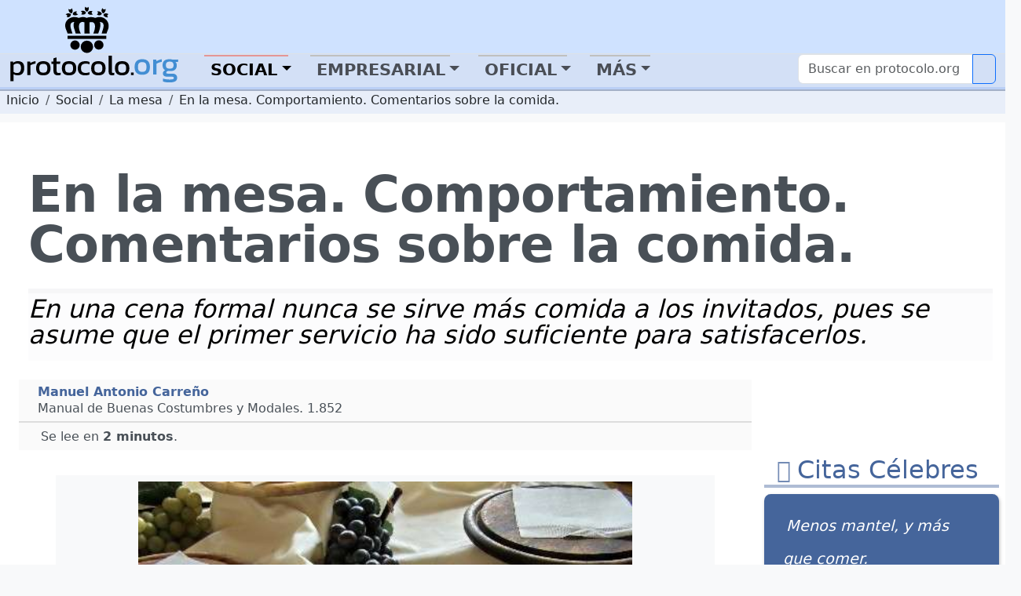

--- FILE ---
content_type: text/html; charset=utf-8
request_url: https://protocolo.org/social/la-mesa/en-la-mesa-comportamiento-comentarios-sobre-la-comida.html
body_size: 20319
content:
<!DOCTYPE html>
<html  lang="es">
	<head>
		
		<meta charset="utf-8">

		<link rel="dns-prefetch" href="https://pagead2.googlesyndication.com">
		<link rel="dns-prefetch" href="https://www.googletagmanager.com">
		<link rel="dns-prefetch" href="https://securepubads.g.doubleclick.net">
		<link rel="dns-prefetch" href="https://kit.fontawesome.com">

		
<!-- Google Tag Manager -->
<script>(function(w,d,s,l,i){w[l]=w[l]||[];w[l].push({'gtm.start':
new Date().getTime(),event:'gtm.js'});var f=d.getElementsByTagName(s)[0],
j=d.createElement(s),dl=l!='dataLayer'?'&l='+l:'';j.async=true;j.src=
'https://www.googletagmanager.com/gtm.js?id='+i+dl;f.parentNode.insertBefore(j,f);
})(window,document,'script','dataLayer','GTM-5FQKX8M');</script>
<!-- End Google Tag Manager -->


		<meta content="Protocolo Social En la mesa  En la mesa Comportamiento Comentarios sobre la comida" name="KeyWords" >
		<meta content="  El comportamiento en la mesa. Durante la cena, ningún invitado debe dirigirse solamente a una persona, sino que su conversación debe estar dirigida..." name="Description" >
		<meta name="viewport" content="width=device-width, initial-scale=1.0">
		<meta name="copyright" content="1995-2023 Cronis OnLine SL" >
		<meta name="author" content="protocolo.org Editorial" >
		
		<meta name="robots" content="index, follow, all" >
		<meta name="googlebot" content="index, follow, all" >
		<meta name="bingbot" content="index, follow, all" >
		
		<meta name="distribution" content="Global" >
		<meta name="language" content="spanish" >

		<title>En la mesa Comportamiento Comentarios sobre la comida</title>
		<link rel="canonical" href="https://www.protocolo.org/social/la-mesa/en-la-mesa-comportamiento-comentarios-sobre-la-comida.html" >
		<link rel="amphtml" href="https://amp.protocolo.org/social/la-mesa/en-la-mesa-comportamiento-comentarios-sobre-la-comida.html">

		<link rel="manifest" href="/extra/desimg/manifest.json">
		<meta name="msvalidate.01" content="26E55A52EEA1B143BE9A8A47C601AE13" >
		<meta name="generator" content="Cronis contentG v3" >
		<meta name="shareaholic:keywords" content="type:news.article" /><meta property="article:tag" content="article">

		
     <meta property="og:site_name" content="Protocolo y Etiqueta">
    <meta property="og:url" content="https://www.protocolo.org/social/la-mesa/en-la-mesa-comportamiento-comentarios-sobre-la-comida.html">
    <meta property="og:title" content="En la mesa Comportamiento Comentarios sobre la comida" >
    <meta property="og:locale" content="es_ES" >
    <meta property="og:description" content="  El comportamiento en la mesa. Durante la cena, ningún invitado debe dirigirse solamente a una persona, sino que su conversación debe estar dirigida..." >
    <meta property="og:type" content="article" >
    <meta property="og:image" content="https://dev.protocolo.org/extfiles/procimg/cp-i-2785-cG.9344.1.jpg" >
    <meta property="og:author" content="102227269814103" >
    <meta property="article:author" content="102227269814103" >
    <meta property="fb:app_id" content="1456690364624082" >




	<meta name="twitter:card" content="summary_large_image" >
	<meta name="twitter:site" content="@protocolo_org" >
	<meta name="twitter:creator" content="@protocolo_org" >
	<meta name="twitter:title" content="En la mesa Comportamiento Comentarios sobre la comida" >
	<meta name="twitter:description" content="  El comportamiento en la mesa. Durante la cena, ningún invitado debe dirigirse solamente a una persona, sino que su conversación debe estar dirigida..." >
	<meta name="twitter:image" content="https://dev.protocolo.org/extfiles/procimg/cp-i-2785-cG.9344.1.jpg" >





		<link rel="apple-touch-icon" sizes="180x180" href="/extra/favicons/apple-touch-icon.png">
		<link rel="icon" type="image/png" sizes="32x32" href="/extra/favicons/favicon-32x32.png">
		<link rel="icon" type="image/png" sizes="16x16" href="/extra/favicons/favicon-16x16.png">
		<link rel="manifest" href="/extra/favicons/site.webmanifest.json">
		<link rel="mask-icon" href="/extra/favicons/safari-pinned-tab.svg" color="#2b5797">
		<link rel="shortcut icon" href="/extra/favicons/favicon.ico">
		<meta name="msapplication-TileColor" content="#2b5797">
		<meta name="msapplication-config" content="/extra/favicons/browserconfig.xml">
		<meta name="theme-color" content="#ffffff">
		<link rel="alternate" type="application/rss+xml" title="Protocolo y Etiqueta Global" href="//feeds.feedburner.com/ProtocoloEtiqueta" >
		
		
		
		<!-- Bootstrap 5.3 Alpha -->
		<link nonce="" rel="stylesheet" href="/extra/estilo/bootstrap.min.css">
		
		<link rel="stylesheet" href="/extra/estilo/proto2023.css?BBSL">
		<!-- BEGIN SHAREAHOLIC CODE -->
		<link rel="preload" nonce="" href="https://cdn.shareaholic.net/assets/pub/shareaholic.js" as="script">
		<meta name="shareaholic:site_id" content="d15db6d883f1e31a95e25aea36f6f83b">	
		<!-- END SHAREAHOLIC CODE -->		
		
		<link nonce="" rel="stylesheet" href="/extra/estilo/swiper-bundle.min.css">
		
		

	


		
		


		<script async src="https://pagead2.googlesyndication.com/pagead/js/adsbygoogle.js?client=ca-pub-3922852115054734"
		crossorigin="anonymous"></script>


		<script async src="https://securepubads.g.doubleclick.net/tag/js/gpt.js"></script>
		<script>
		window.googletag = window.googletag || {cmd: []};

		</script>
		<script>
			googletag.cmd.push(function() {	
				
				googletag.defineSlot('/1048640/pe2023_sky_sup_horizontal/pe2023_sky_sec_social', [[970, 250], [336, 280], [728, 90], [970, 90], [468, 60]], 'div-gpt-ad-1683451530339-0').addService(googletag.pubads());
				googletag.defineSlot('/1048640/pe2023_ver_col_derecha/pe2023_lat_sec_social', [[160, 600], [300, 250], [234, 60], [200, 200], [120, 600], [240, 400], [250, 250], [300, 600]], 'div-gpt-ad-1683451773862-0').addService(googletag.pubads());
    			googletag.defineSlot('/1048640/pe2023_fin_articulo/pe2023_pie_sec_social', [[300, 250], [250, 250], [240, 400], [320, 50], [468, 60], [728, 90], [200, 200], [234, 60], [336, 280]], 'div-gpt-ad-1683452388353-0').addService(googletag.pubads());
				googletag.defineSlot('/1048640/pe2023_cab_art_contenido', [[120, 240], [160, 600], [240, 400], [320, 50], [120, 600], [200, 200], [250, 250], [300, 250], [234, 60], [336, 280]], 'div-gpt-ad-1743612636005-0').addService(googletag.pubads());
					
				googletag.pubads().enableSingleRequest();
				googletag.pubads().collapseEmptyDivs();
				googletag.enableServices();
			});
		</script>
	

		

		<script data-schema="Organization" type="application/ld+json">
		{
				"name":"Protocolo y Etiqueta",
				"url":"https://www.protocolo.org/",
				"logo":"https://www.protocolo.org/extra/desimg/combined_proto_logo_idx_462x60.png",
				"email":"consultas@protocolo.org",
				"telephone":"(34) 902 050 373",
				"address": {
					"@type":"PostalAddress",
					"PostOfficeBoxNumber":"1438",
					"PostalCode":"24080",
					"addressRegion":"León",
					"addressCountry":"Spain"

				},
				"description":"Protocolo y Etiqueta es un portal sobre las buenas maneras, el saber estar, el protocolo y ceremonial.",
				"sameAs":[
						"https://www.facebook.com/Protocoloorg-102227269814103/",
						"https://twitter.com/protocolo_org",
						"https://plus.google.com/+protocolo_org",
						"https://www.youtube.com/user/protocoloyetiqueta"],
				"@type":"Organization",
				"@context":"http://schema.org"
		}
		</script>
		<script data-schema="WebPage" type="application/ld+json">
		{
			"@id":"https://www.protocolo.org/social/la-mesa/en-la-mesa-comportamiento-comentarios-sobre-la-comida.html",
			"name":"En la mesa Comportamiento Comentarios sobre la comida",
			"@type":"WebPage",
			"@context":"http://schema.org",
			"inLanguage" : {
				"@type" : "Language",
				"name":"Spanish",
				"alternateName":"es"
			}

		}
		</script>
		<script type="application/ld+json">
		{
			"@context": "http://schema.org",
			"@type": "WebSite",
			"url": "https://www.protocolo.org/",
			"potentialAction": {
				"@type": "SearchAction",
				"target": "https://www.protocolo.org/busqueda/buscador.html?cx348029616302c44e6&q={search_term_string}",
				"query-input": "required name=search_term_string"
			}
		}
		</script>

	

		
<!-- InMobi Choice. Consent Manager Tag v3.0 (for TCF 2.2) -->
<script type="text/javascript" async=true>
(function() {
  var host = window.location.hostname;
  var element = document.createElement('script');
  var firstScript = document.getElementsByTagName('script')[0];
  var url = 'https://cmp.inmobi.com'
    .concat('/choice/', 'TL8pntGStKLyG', '/', host, '/choice.js?tag_version=V3');
  var uspTries = 0;
  var uspTriesLimit = 3;
  element.async = true;
  element.type = 'text/javascript';
  element.src = url;

  firstScript.parentNode.insertBefore(element, firstScript);

  function makeStub() {
    var TCF_LOCATOR_NAME = '__tcfapiLocator';
    var queue = [];
    var win = window;
    var cmpFrame;

    function addFrame() {
      var doc = win.document;
      var otherCMP = !!(win.frames[TCF_LOCATOR_NAME]);

      if (!otherCMP) {
        if (doc.body) {
          var iframe = doc.createElement('iframe');

          iframe.style.cssText = 'display:none';
          iframe.name = TCF_LOCATOR_NAME;
          doc.body.appendChild(iframe);
        } else {
          setTimeout(addFrame, 5);
        }
      }
      return !otherCMP;
    }

    function tcfAPIHandler() {
      var gdprApplies;
      var args = arguments;

      if (!args.length) {
        return queue;
      } else if (args[0] === 'setGdprApplies') {
        if (
          args.length > 3 &&
          args[2] === 2 &&
          typeof args[3] === 'boolean'
        ) {
          gdprApplies = args[3];
          if (typeof args[2] === 'function') {
            args[2]('set', true);
          }
        }
      } else if (args[0] === 'ping') {
        var retr = {
          gdprApplies: gdprApplies,
          cmpLoaded: false,
          cmpStatus: 'stub'
        };

        if (typeof args[2] === 'function') {
          args[2](retr);
        }
      } else {
        if(args[0] === 'init' && typeof args[3] === 'object') {
          args[3] = Object.assign(args[3], { tag_version: 'V3' });
        }
        queue.push(args);
      }
    }

    function postMessageEventHandler(event) {
      var msgIsString = typeof event.data === 'string';
      var json = {};

      try {
        if (msgIsString) {
          json = JSON.parse(event.data);
        } else {
          json = event.data;
        }
      } catch (ignore) {}

      var payload = json.__tcfapiCall;

      if (payload) {
        window.__tcfapi(
          payload.command,
          payload.version,
          function(retValue, success) {
            var returnMsg = {
              __tcfapiReturn: {
                returnValue: retValue,
                success: success,
                callId: payload.callId
              }
            };
            if (msgIsString) {
              returnMsg = JSON.stringify(returnMsg);
            }
            if (event && event.source && event.source.postMessage) {
              event.source.postMessage(returnMsg, '*');
            }
          },
          payload.parameter
        );
      }
    }

    while (win) {
      try {
        if (win.frames[TCF_LOCATOR_NAME]) {
          cmpFrame = win;
          break;
        }
      } catch (ignore) {}

      if (win === window.top) {
        break;
      }
      win = win.parent;
    }
    if (!cmpFrame) {
      addFrame();
      win.__tcfapi = tcfAPIHandler;
      win.addEventListener('message', postMessageEventHandler, false);
    }
  };

  makeStub();

  function makeGppStub() {
    const CMP_ID = 10;
    const SUPPORTED_APIS = [
      '2:tcfeuv2',
      '6:uspv1',
      '7:usnatv1',
      '8:usca',
      '9:usvav1',
      '10:uscov1',
      '11:usutv1',
      '12:usctv1'
    ];

    window.__gpp_addFrame = function (n) {
      if (!window.frames[n]) {
        if (document.body) {
          var i = document.createElement("iframe");
          i.style.cssText = "display:none";
          i.name = n;
          document.body.appendChild(i);
        } else {
          window.setTimeout(window.__gpp_addFrame, 10, n);
        }
      }
    };
    window.__gpp_stub = function () {
      var b = arguments;
      __gpp.queue = __gpp.queue || [];
      __gpp.events = __gpp.events || [];

      if (!b.length || (b.length == 1 && b[0] == "queue")) {
        return __gpp.queue;
      }

      if (b.length == 1 && b[0] == "events") {
        return __gpp.events;
      }

      var cmd = b[0];
      var clb = b.length > 1 ? b[1] : null;
      var par = b.length > 2 ? b[2] : null;
      if (cmd === "ping") {
        clb(
          {
            gppVersion: "1.1", // must be “Version.Subversion”, current: “1.1”
            cmpStatus: "stub", // possible values: stub, loading, loaded, error
            cmpDisplayStatus: "hidden", // possible values: hidden, visible, disabled
            signalStatus: "not ready", // possible values: not ready, ready
            supportedAPIs: SUPPORTED_APIS, // list of supported APIs
            cmpId: CMP_ID, // IAB assigned CMP ID, may be 0 during stub/loading
            sectionList: [],
            applicableSections: [-1],
            gppString: "",
            parsedSections: {},
          },
          true
        );
      } else if (cmd === "addEventListener") {
        if (!("lastId" in __gpp)) {
          __gpp.lastId = 0;
        }
        __gpp.lastId++;
        var lnr = __gpp.lastId;
        __gpp.events.push({
          id: lnr,
          callback: clb,
          parameter: par,
        });
        clb(
          {
            eventName: "listenerRegistered",
            listenerId: lnr, // Registered ID of the listener
            data: true, // positive signal
            pingData: {
              gppVersion: "1.1", // must be “Version.Subversion”, current: “1.1”
              cmpStatus: "stub", // possible values: stub, loading, loaded, error
              cmpDisplayStatus: "hidden", // possible values: hidden, visible, disabled
              signalStatus: "not ready", // possible values: not ready, ready
              supportedAPIs: SUPPORTED_APIS, // list of supported APIs
              cmpId: CMP_ID, // list of supported APIs
              sectionList: [],
              applicableSections: [-1],
              gppString: "",
              parsedSections: {},
            },
          },
          true
        );
      } else if (cmd === "removeEventListener") {
        var success = false;
        for (var i = 0; i < __gpp.events.length; i++) {
          if (__gpp.events[i].id == par) {
            __gpp.events.splice(i, 1);
            success = true;
            break;
          }
        }
        clb(
          {
            eventName: "listenerRemoved",
            listenerId: par, // Registered ID of the listener
            data: success, // status info
            pingData: {
              gppVersion: "1.1", // must be “Version.Subversion”, current: “1.1”
              cmpStatus: "stub", // possible values: stub, loading, loaded, error
              cmpDisplayStatus: "hidden", // possible values: hidden, visible, disabled
              signalStatus: "not ready", // possible values: not ready, ready
              supportedAPIs: SUPPORTED_APIS, // list of supported APIs
              cmpId: CMP_ID, // CMP ID
              sectionList: [],
              applicableSections: [-1],
              gppString: "",
              parsedSections: {},
            },
          },
          true
        );
      } else if (cmd === "hasSection") {
        clb(false, true);
      } else if (cmd === "getSection" || cmd === "getField") {
        clb(null, true);
      }
      //queue all other commands
      else {
        __gpp.queue.push([].slice.apply(b));
      }
    };
    window.__gpp_msghandler = function (event) {
      var msgIsString = typeof event.data === "string";
      try {
        var json = msgIsString ? JSON.parse(event.data) : event.data;
      } catch (e) {
        var json = null;
      }
      if (typeof json === "object" && json !== null && "__gppCall" in json) {
        var i = json.__gppCall;
        window.__gpp(
          i.command,
          function (retValue, success) {
            var returnMsg = {
              __gppReturn: {
                returnValue: retValue,
                success: success,
                callId: i.callId,
              },
            };
            event.source.postMessage(msgIsString ? JSON.stringify(returnMsg) : returnMsg, "*");
          },
          "parameter" in i ? i.parameter : null,
          "version" in i ? i.version : "1.1"
        );
      }
    };
    if (!("__gpp" in window) || typeof window.__gpp !== "function") {
      window.__gpp = window.__gpp_stub;
      window.addEventListener("message", window.__gpp_msghandler, false);
      window.__gpp_addFrame("__gppLocator");
    }
  };

  makeGppStub();

  var uspStubFunction = function() {
    var arg = arguments;
    if (typeof window.__uspapi !== uspStubFunction) {
      setTimeout(function() {
        if (typeof window.__uspapi !== 'undefined') {
          window.__uspapi.apply(window.__uspapi, arg);
        }
      }, 500);
    }
  };

  var checkIfUspIsReady = function() {
    uspTries++;
    if (window.__uspapi === uspStubFunction && uspTries < uspTriesLimit) {
      console.warn('USP is not accessible');
    } else {
      clearInterval(uspInterval);
    }
  };

  if (typeof window.__uspapi === 'undefined') {
    window.__uspapi = uspStubFunction;
    var uspInterval = setInterval(checkIfUspIsReady, 6000);
  }
})();
</script>
<!-- End InMobi Choice. Consent Manager Tag v3.0 (for TCF 2.2) -->


</head>

	<body>

		
		


		<!-- Google Tag Manager (noscript) -->
		<noscript><iframe src="https://www.googletagmanager.com/ns.html?id=GTM-5FQKX8M"
		height="0" width="0" style="display:none;visibility:hidden"></iframe></noscript>
		<!-- End Google Tag Manager (noscript) -->	
		
			<header class="cabecera sticky-top" id="cb">
			
			
	

				<div id="cBloqueCuerpo:cb:0" class="cabeceraPortal">
	
							
								
				
				<div id="cg-scriptportalMenuDropDown" class=" menuHorizontal" data-scriptenc="" data-scriptmodo="interno">
					
		<nav class="pt-2 bg-light border-bottom bg-primary-subtle navSuperTop navHide " data-main-section="social" data-requri="/social/la-mesa/en-la-mesa-comportamiento-comentarios-sobre-la-comida.html" data-params="">
			<div class="position-relative" style="min-height:50px;">
				<a class="navbar-brand navbar-brand-crown offcanvas-lg" href="/">
					<img  class="miniPcorona" src="/extra/desimg/_vectored.protocolo.crown.svg" alt="Corona Protocolo y Etiqueta" title="Portada" width="144" height="150">
				</a>
				<div class="position-absolute" style="bottom:0;right:0;z-index:2050;">
					<div class="shareaholic-canvas" data-app="follow_buttons" data-app-id="28678701"></div>
				</div>
			</div>
		</nav>
		<nav class="navbar navbar-expand-lg navbar-light bg-primary-subtle bd-navbar navbar-proto-top pb-1 ">
			<div class="container-fluid">
				<a class="navbar-brand" href="/">
					
					<img  class="miniPLogo" src="/extra/desimg/_vectored_rev.new.protocolo.org.title.svg" alt="Protocolo y Etiqueta" title="Portada" width="300" height="50">
				</a>
				<button title="Men&uacute;" class="navbar-toggler" type="button" data-bs-toggle="collapse" data-bs-target="#navbarSupportedContent" aria-controls="navbarSupportedContent" aria-expanded="false" aria-label="Toggle navigation">
					<span class="navbar-toggler-icon"></span>
				</button>				
				<div class="collapse navbar-collapse" id="navbarSupportedContent">

					<ul class="navbar-nav me-auto mb-2 mb-lg-0">
						<li class="nav-item ">
							<a class="nav-link active dropdown-toggle dd-menu dd-social" data-ddmenu="social" role="button"  data-bs-auto-close="outside"  data-bs-delay='{"show":100,"hide":250}' data-bs-toggle="dropdown" aria-current="true" href="#">Social</a>
							<div data-menu="social" class="dropdown-menu dropdown-social mt-0 pt-0 pb-2 animate slideIn">
								<div class="dropdown-menu-proto-top mx-auto mt-2">
									<div class="row  px-2 px-lg-0 dd-m-cont dd-m-cont-social d-none" data-menu="social"></div>
								</div>
							</div>
						</li>			
						<li class="nav-item ">
							<a class="nav-link  dropdown-toggle dd-menu dd-labor" data-ddmenu="labor" data-bs-auto-close="outside" role="button" data-bs-toggle="dropdown"  href="#">Empresarial</a>
							<div data-menu="labor" class="dropdown-menu dropdown-labor mt-0 pt-0 pb-2 animate slideIn">
								<div class="dropdown-menu-proto-top mx-auto mt-2">
									<div class="row  px-2 px-lg-0 dd-m-cont dd-m-cont-labor d-none" data-menu="labor"></div>
								</div>
							</div>
						</li>			
						<li class="nav-item">
							<a class="nav-link  dropdown-toggle dd-menu dd-oficial" role="button" data-ddmenu="oficial" data-bs-auto-close="outside" data-bs-toggle="dropdown"  href="#">Oficial</a>
							<div data-menu="oficial" class="dropdown-menu dropdown-oficial mt-0 pt-0 pb-2 animate slideIn">
								<div class="dropdown-menu-proto-top mx-auto mt-2">
									<div class="row  px-2 px-lg-0 dd-m-cont dd-m-cont-oficial d-none" data-menu="oficial"></div>
								</div>
							</div>
						</li>			
						<li class="nav-item">
								<a class="nav-link  dropdown-toggle dd-menu dd-mas" role="button" data-ddmenu="mas" data-bs-auto-close="outside" data-bs-toggle="dropdown"  href="#">Más</a>
							<div data-menu="oficial" class="dropdown-menu dropdown-oficial mt-0 pt-0 pb-2 animate slideIn">
								<div class="dropdown-menu-proto-top mx-auto mt-2">
									<div class="row  px-2 px-lg-0 dd-m-cont dd-m-cont-mas d-none" data-menu="oficial"></div>
								</div>
							</div>
						</li>	
					</ul>
					<form class="navbar-top-search proto-search" role="search" action="/busqueda/buscador.html">
					<div class="input-group">
						
                			<input name="q" id="q-header" aria-describedby="button-search-1" aria-label="Buscar" class="form-control" placeholder="Buscar en protocolo.org" type="text">
                      		<button title="Buscar en protocolo.org" class="btn btn-outline-primary btn-search" id="button-search-1" type="submit"><i class="fa-solid fa-search me-1"></i></button>
						
                    </div>					
					</form>
					<!--
						<input class="form-control me-2" type="search" placeholder="Buscar en protocolo.org" aria-label="Search" style="float:left;max-width:200px;">
						<button title="Buscar en protocolo.org" class="btn btn-outline-primary" type="submit"><i class="fa-solid fa-magnifying-glass me-1"></i>Buscar</button>
					-->
				</div>
			</div>
		</nav>
	
				</div>
			

	
							
								

				<div id="cabeceraNavegadorPortal" class=" navegadorPortal navHide d-inline-block breadcrumb text-nowrap w-100 overflow-hidden" >
					<!-- idC: XML::DOM::Element=ARRAY(0x55a0cad6c4c0) aTabla: CG_CONTENIDO aCampo: CT_TEXTO aID:2785 --><!-- debugNavigator refTabla:CG_SECCION refCampo:RF_ID refNombre:SC_NOMBRE_S -->
					<ol vocab="https://schema.org/" typeof="BreadcrumbList" class="breadcrumb text-nowrap">

							<li property="itemListElement" typeof="ListItem" class="breadcrumb-item">
								<a class="link-dark" href="/" title="protocolo.org" property="item" typeof="WebPage">
									<span property="name" class="navLink">Inicio</span>
								</a>
								<meta property="position" content="0">
							</li>							
						<!--else--> <!--nav-->
							
							<li property="itemListElement" typeof="ListItem" class="breadcrumb-item">
								<a class="link-dark" href="/social/" title="Social" property="item" typeof="WebPage">
									<span property="name" class="navLink">Social</span>
								</a>
								<meta property="position" content="1">
							</li>

							
							
							<li property="itemListElement" typeof="ListItem" class="breadcrumb-item">
								<a class="link-dark" href="/social/la-mesa/" title="La mesa" property="item" typeof="WebPage">
									<span property="name" class="navLink">La mesa</span>
								</a>
								<meta property="position" content="2">
							</li>

							

					<li property="itemListElement" typeof="ListItem" class="text-truncate breadcrumb-item active">
						<a class="link-dark" href="/social/la-mesa/en-la-mesa-comportamiento-comentarios-sobre-la-comida.html" title="En la mesa. Comportamiento. Comentarios sobre la comida." property="item" typeof="WebPage">
							
							<span property="name" class="navLink">En la mesa. Comportamiento. Comentarios sobre la comida.</span>
							
						</a>
						<meta property="position" content="3">
					</li>
			 
					 
					 <!--more-->
					</ol>
	
				</div>
				
	

	

				</div>
	

			
			</header>
	
			<main class="cuerpo row bg-white post-container" data-cg-tabla="CG_CONTENIDO" data-cg-campo="CT_TEXTO" data-cg-id="2785" id="cu">
				<article itemscope itemtype="https://schema.org/NewsArticle" class="col-12 row p-0 m-0 pe-1 article amp-article">
					<meta itemprop="url" content="https://www.protocolo.org/social/la-mesa/en-la-mesa-comportamiento-comentarios-sobre-la-comida.html">
					<meta itemprop="mainEntityOfPage" content="https://www.protocolo.org/social/la-mesa/en-la-mesa-comportamiento-comentarios-sobre-la-comida.html">
					<div itemprop="inLanguage" class="publisher" itemscope itemtype="https://schema.org/Language">
						<meta itemprop="name" content="Spanish">
						<meta itemprop="alternateName" content="es">
					</div>
					<div itemprop="publisher" itemscope itemtype="https://schema.org/Organization" class="publisher">
						<meta itemprop="url" content="https://www.protocolo.org">
						<div itemprop="logo" itemscope itemtype="https://schema.org/ImageObject">
							<img alt="Logo Protocolo y Etiqueta" src="https://www.protocolo.org/extra/desimg/combined_proto_logo_idx_462x60.png" width="403" height="60">
							<meta itemprop="url" content="https://www.protocolo.org/extra/desimg/combined_proto_logo_idx_462x60.png">
							<meta itemprop="width" content="403">
							<meta itemprop="height" content="60">
						</div>
						<meta itemprop="name" content="Protocolo y Etiqueta">
					</div>
			
			
			
	

				<div id="cBloqueCuerpo:cu:0" class="columnaBannerSkycrapper">
	
							
								
				
				<div id="cg-scriptPE2023_Sky" class=" PE2023_Sky" data-scriptenc="" data-scriptmodo="interno">
					
			<aside id="cgBAN_PE2023_Sky" class="gBan" data-cgid="2785" data-cgtb="CG_CONTENIDO" data-cgop="OPeixe">
				
				<!-- /1048640/pe2023_sky_sup_horizontal/pe2023_sky_... -->
				<div id='div-gpt-ad-1683451530339-0' data-pinventory="PE2023_Sky" style='min-width: 336px; min-height: 60px;'>
					<script>
						googletag.cmd.push(function() { googletag.display('div-gpt-ad-1683451530339-0'); });
					</script>
				</div>		
			
			</aside>

		
				</div>
			

	

				</div>
	

				<div id="cBloqueCuerpo:cu:1" class=" columnaTitular col-12">
	
							
								
				
				<div id="cg-scriptBannerEspeciales" class="" data-scriptenc="" data-scriptmodo="externo">
					
				</div>
			

	
							
									

			

				
				
					




				<header class="pe-4">
					<h1 itemprop="headline">
		
						En la mesa. Comportamiento. Comentarios sobre la comida.
						
					</h1>
				

		

	
							
									

			

				
				
					<p itemprop="description" id="contenidoSUBTITULO" class="  contenidoSubTitulo bg-light-subtle  pb-3 my-4 d-block pt-1" >
						
						
										<span class="contenidoTituloSubtitulo" id="contenidoSUBTITULO-colL0-DB:1" >En una cena formal nunca se sirve más comida a los invitados, pues se asume que el primer servicio ha sido suficiente para satisfacerlos.</span>
									
					</p></header>
				

		

	

				</div>
	

				<div id="cBloqueCuerpo:cu:2" class=" columnaPrincipal col-12 col-sm-12 col-md-12 col-lg-9 col-xxl-9 ps-4 pe-0">
	
				<div id="cSubBloqueCuerpo:cu:2:0" class="columnaIzq">
			
							
								
						
                      <div class="cg-clearfix">
                      
					

	
							
									

			

				
				
					<address id="contenidoAutoryFuente" class=" contenidoAutoryFuente" >
						
						
										
									
										<div class="autor" itemprop="author" itemscope itemtype="https://schema.org/Person" ><span class="contenidoAutoryFuenteValor" id="contenidoAutoryFuente-colL0-DB:2" itemprop="name">Manuel Antonio Carreño</span></div>
									
										
									
										<div class="fuente" itemprop="isBasedOn" itemscope itemtype="https://schema.org/CreativeWork" ><span class="contenidoAutoryFuenteValor" id="contenidoAutoryFuente-colL1-DB:2" itemprop="name">Manual de Buenas Costumbres y Modales. 1.852</span><!-- First Extract : Manual de Buenas Costumbres y Modales. 1.852 --><!-- Find URI in : Manual de Buenas Costumbres y Modales. 1.852 --></div>
									
					</address>
				

		

	
							
								
				
				<div id="cg-scriptSocial" class=" bloqueSocialShares" data-scriptenc="" data-scriptmodo="externo">
					
		<div class="shareaholic-canvas" data-app="share_buttons" data-app-id="33087348"></div>
	
				</div>
			

	
							
								
						
                      </div>
                      
					

	
							
								
							<div id="contenidoContenido" data-reading-time="2" data-word-count="397" class=" bContenidoContenido" >
							
								<meta itemprop="wordCount" content="397">
								<meta itemprop="alternativeHeadline" content="  El comportamiento en la mesa. Durante la cena, ningún invitado debe dirigirse solamente a una persona, sino que su conversación debe estar dirigida hacia todos. También es conveniente que se traten temas..." >
								
					<div class="readingTime" title="Tiempo de Lectura Estimado 2 minutos">
						<i class="fa-regular fa-clock me-1"></i> Se lee en <strong>2 minutos</strong>.
					</div>
				
								
				<!-- Ad Logic -->
				<!-- (8<=11) ((8 / 2) - 1) -->
				<!-- First 3 of 8 -->
				
				<!-- Second 0 of 8 -->
		<p> <strong></strong> </p>
<div class="imgWide"><!-- /home/web/london.protocolo.org/html/extfiles/procimg/cp-i-2785-cG.9344.1.jpg CT:image/jpeg; charset=binary --><figure data-id="fig-1" class="cg2ProcDivImg cg2ImgD "  itemprop="image" itemscope  itemtype="https://schema.org/ImageObject" ><img id="figLB1"  role="button" src="/extfiles/procimg/cp-i-2785-cG.9344.1.jpg" alt="Buenos modales y saber estar en una mesa" title="Comportarse bien en la mesa." width="475" height="356" ><figcaption class="cgFotoPie"><span class="cgFotoPieLabel" itemprop="caption">Comportarse bien en la mesa. Buenos modales y saber estar en una mesa<br ><strong itemprop="author" itemscope itemtype="https://schema.org/Organization"><em itemprop="name">protocolo.org</em></strong></span></figcaption><meta itemprop="url" content="https://www.protocolo.org/extfiles/procimg/cp-i-2785-cG.9344.1.jpg" ><meta itemprop="width" content="475" ><meta itemprop="height" content="356" ><meta itemprop="representativeOfPage" content="true" ></figure></div>
<h2>El comportamiento en la mesa.</h2>
<!-- /1048640/pe2023_cab_art_contenido -->
<div id='div-gpt-ad-1743612636005-0' style='min-width: 120px; min-height: 50px;float:left;margin-right:8px;'>
<script>
	googletag.cmd.push(function() { googletag.display('div-gpt-ad-1743612636005-0'); });
</script>
</div>
<p>Durante la cena, ning&uacute;n invitado debe dirigirse solamente a una persona, sino que su conversaci&oacute;n debe estar dirigida hacia todos. Tambi&eacute;n es conveniente que se traten temas que puedan resultar interesantes no s&oacute;lo a hombres, sino tambi&eacute;n a las mujeres presentes. De este modo, la cena y la conversaci&oacute;n resultar&aacute;n animadas y amenas.</p>
<p>En una cena formal nunca se sirve m&aacute;s comida a los invitados, pues se asume que el primer servicio ha sido suficiente para satisfacerlos. Lo &uacute;nico que es permisible repetir es el postre y los vinos o tragos que se ofrezcan durante o despu&eacute;s de la cena.</p>
<p>Tampoco es buena costumbre rechazar un plato. Si el invitado tiene una dieta estricta o no le agrada alguna comida, debe comer poco y actuar como que lo est&aacute; disfrutando para pasar inadvertido. Aunque no coma mucho, al menos participa en la cena y en la conversaci&oacute;n, y acompa&ntilde;a a los dem&aacute;s comensales. En Francia, y en casi todas partes de Europa, es correcto usar un pedacito de pan para empujar la comida, pero esto no es as&iacute; en Inglaterra. Nunca debe usarse el dedo para este prop&oacute;sito.</p>
<h3>Comentarios sobre la comida.</h3>
<p>El comentar sobre la comida es perfectamente apropiado y correcto, a&uacute;n cuando hace alg&uacute;n tiempo se consideraba de mal gusto. Ahora, es por el contrario. Ya sean los anfitriones los que han preparado la cena, o bien que &eacute;sta haya sido confeccionada por un cocinero, ser&aacute; muy bien recibido cualquier comentario halagador que se haga.</p>
<p>Tambi&eacute;n es perfectamente apropiado que los anfitriones presenten a sus invitados al cocinero para que ellos lo puedan felicitar personalmente, especialmente cuando le han demostrado sus invitados un inter&eacute;s notable en la comida.</p>
<p>Cuando un invitado se marcha, lo correcto es darle las gracias a los anfitriones no solo por la cena, sino por el entretenimiento, la grata conversaci&oacute;n y la agradable compa&ntilde;&iacute;a. Al d&iacute;a siguiente debe escribirse una carta o hacerse una llamada telef&oacute;nica, nuevamente recalcando nuestro agradecimiento y felicitando a los anfitriones por su buen gusto, no solo por la excelente comida y su selecci&oacute;n de invitados, sino tambi&eacute;n por lo bien que luc&iacute;a, por su peinado y su vestido, por lo linda que nos pareci&oacute; la decoraci&oacute;n en su hogar, etc.</p>
<p><a href="/mas/manual_carreno/"> <strong>Ver el manual completo de Antonio Carre&ntilde;o.</strong> </a></p>
							
							</div>
	

	
							
									

			

				
				
					<footer><p id="bFechayDataCont" class=" bContenidoFechayData" >
						
						
										<span class="" id="bFechayDataCont-colL0-DB:1" >Publicado </span>
									
										<time datetime="2007-08-07T22:00:00+02:00" class="bContenidoFechayDatahumanDate"><meta itemprop="datePublished" content="2007-08-07T22:00:00+02:00" /> 08/08/2007 00:00:00 CET</time>
									
										<span class="" id="bFechayDataCont-colL0-DB:4" > Modificado </span>
									
										<time datetime="2014-09-13T05:22:18+02:00" class="bContenidoFechayDatahumanDate"><meta itemprop="dateModified" content="2014-09-13T05:22:18+02:00" > 13/09/2014 07:22:18 CET</time>
									
										<code class="bContenidoFechayDataAID"><a href="/social/la-mesa/en-la-mesa-comportamiento-comentarios-sobre-la-comida.html" itemprop="identifier" class="link-danger" itemscope itemtype="http://schema.org/PropertyValue" title="En la mesa. Comportamiento. Comentarios sobre la comida." class=""><span itemprop="propertyID">ID Contenido </span><span itemprop="value">002785</span></a></code>
							
					</p></footer>
				

		

	
							
								
				
				<div id="cg-scriptPE2023_Pie_Sec" class="bCAdsenseFinArticulo" data-scriptenc="" data-scriptmodo="interno">
					
			<aside id="cgBAN_PE2023_Pie_Sec" class="gBan" data-cgid="2785" data-cgtb="CG_CONTENIDO" data-cgop="OPeixe">
				
				<!-- /1048640/pe2023_fin_articulo/pe2023_pie_sec_... -->
				<div id='div-gpt-ad-1683452388353-0' data-pinventory="PE2023_Pie_Sec" style='min-width: 200px; min-height: 50px;'>
				<script>
					googletag.cmd.push(function() { googletag.display('div-gpt-ad-1683452388353-0'); });
				</script>
				</div>
			
			</aside>

		
				</div>
			

	
							
									

			

				
				

			<div id="bContenidoEtiquetas" class="  contenidoBEtiquetas">
								<strong><span>Etiquetas</span></strong>
				
				<ul class="">
					 <li class="badge bg-dark contenidoTagEtiquetaContenido" itemprop="keywords"><a class="link-ligh fw-normal" href="/mas/consejos/" title="Consejos-Sugerencias
Consejos, sugerencias y recomendaciones relacionadas con el ámbito del protocolo, la etiqueta, la comunicación, las habilidades sociales, el saber estar y temáticas afines">Consejos-Sugerencias</a></li> <li class="badge bg-dark contenidoTagEtiquetaContenido" itemprop="keywords"><a class="link-ligh fw-normal" href="/mas/educacion-y-buenos-modales/" title="Educación y buenos modales
Educación y buenos modales suelen ir de la mano. El comportamiento correcto de las personas hace que la convivencia se más cordial, amable y agradable">Educación y buenos modales</a></li> <li class="badge bg-dark contenidoTagEtiquetaContenido" itemprop="keywords"><a class="link-ligh fw-normal" href="/mas/gastronomia/" title="Etiqueta gastronomía
Cómo tomar los alimentos que nos sirven. Todo lo referente al manejo de los alimentos en la mesa y más">Etiqueta gastronomía</a></li> <li class="badge bg-dark contenidoTagEtiquetaContenido" itemprop="keywords"><a class="link-ligh fw-normal" href="/mas/la-mesa/" title="Etiqueta mesa
La mesa es el centro de reunión de amigos, familiares, hombres de negocios, políticos... es, seguramente, un lugar donde se tratan todo tipo de temáticas, donde se habla de todo un poco">Etiqueta mesa</a></li> <li class="badge bg-dark contenidoTagEtiquetaContenido" itemprop="keywords"><a class="link-ligh fw-normal" href="/mas/manual-carreno/" title="Manual de Carreño
Manual completo de Buenas Costumbres y Modales de Manuel Antonio Carreño. Estructurado para facilitar su lectura y comprensión. Para niños y mayores, imprescindible en el conocimiento del saber estar y los buenos modales. A pesar del paso del tiempo">Manual de Carreño</a></li> <li class="badge bg-dark contenidoTagEtiquetaContenido" itemprop="keywords"><a class="link-ligh fw-normal" href="/mas/anfitriones/" title="Protocolo anfitriones
Los anfitriones, organizar, reciben y cuidan a sus invitados y visitantes. Tanto en el ámbito personal, como en el social, saber ser un buen anfitrión es muy importante...">Protocolo anfitriones</a></li> <li class="badge bg-dark contenidoTagEtiquetaContenido" itemprop="keywords"><a class="link-ligh fw-normal" href="/mas/invitado/" title="Protocolo invitados
Si los anfitriones son importantes en todo lo que tiene que ver con el protocolo y la etiqueta, los invitados no lo son menos. Su saber estar y su comportamiento son fundamentales para que todo fluya con naturalidad y cordialidad">Protocolo invitados</a></li> <li class="badge bg-dark contenidoTagEtiquetaContenido" itemprop="keywords"><a class="link-ligh fw-normal" href="/mas/relaciones-sociales/" title="Relaciones sociales
Las personas tienen relaciones o interactúan con otras personas en diversos entornos y ámbitos. En la calle, en su comunidad de vecinos, en cualquier sitio donde haya gente con la que tiene algún tipo de contacto">Relaciones sociales</a></li> <li class="badge bg-dark contenidoTagEtiquetaContenido" itemprop="keywords"><a class="link-ligh fw-normal" href="/mas/saber-estar/" title="Saber estar
Saber estar es comportarse de forma correcta y apropiada en cualquier lugar y situación. Ser capaz de adaptarse al entorno y los contextos">Saber estar</a></li> <li class="badge bg-dark contenidoTagInteresContenido" itemprop="keywords"><a class="link-ligh fw-normal" href="/interes/general/" title="General
Contenidos de inter&eacute;s general, tanto para el &aacute;mbito familiar, como el laboral, empresarial, educacional ... art&iacute;culos que son de inter&eacute;s com&uacute;n para los m&aacute;s diversos &aacute;mbitos y circunstancias.">General</a></li> <li class="badge bg-dark contenidoTagTipoContenido" itemprop="keywords"><a class="link-ligh fw-normal" href="/contenidos/articulo/contemporaneo/" title="Contemporaneo
Art&iacute;culos cuyo contenido tienen relaci&oacute;n con la &eacute;poca en la que se vive, la actual, o &eacute;pocas cercanas a la actual.">Contemporaneo</a></li> <li class="badge bg-dark contenidoTagTipoContenido" itemprop="keywords"><a class="link-ligh fw-normal" href="/contenidos/autor/protocoloorg/" title="protocolo.org
Archivo de todos los artículos publicados por la redacción de protocolo.org desde el inicio del portal allá por el siglo XX.
Aquí encontrará un listado extenso sin clasificación temática.">protocolo.org</a></li>

				</ul>
				
			</div>
			

		

	
							
								
							<div id="bSeparatorA"  class=" bloqueSeparator24pixel" >
							
								
								
								
								<p>&nbsp;</p>
							
							</div>
	

	
							
								
				
				<div id="cg-scriptcgGaleriaContenido" class=" bloqueGaleria px-0 px-lg-1" data-scriptenc="" data-scriptmodo="externo">
					
		<div id="bloqueDocs">
			
			
		</div>
	
				</div>
			

	
							
								
				
				<div id="cg-scriptPyE_PC_Contenido_FinPag_Related_Responsive" class=" helperBreakLine" data-scriptenc="" data-scriptmodo="interno">
					
			<aside id="cgBAN_PyE_PC_Contenido_FinPag_Related_Responsive" class="gBan" data-cgid="2785" data-cgtb="CG_CONTENIDO" data-cgop="OPeixe">
				
              <script async src="https://pagead2.googlesyndication.com/pagead/js/adsbygoogle.js?client=ca-pub-3922852115054734"
                   crossorigin="anonymous"></script>
              <ins class="adsbygoogle"
                   style="display:block"
                   data-ad-format="autorelaxed"
                   data-ad-client="ca-pub-3922852115054734"
                   data-ad-slot="9908302030"></ins>
              <script>
                   (adsbygoogle = window.adsbygoogle || []).push({});
              </script>            
            
			</aside>

		
				</div>
			

	
							
								
			
			<!-- skipped Nota  NO DATA --> <!-- bNotaArticuloHistorico -->
		

	
							
								
				
				<div id="cg-scriptcg_FaceBookComment" class=" cg_FB_Comment" data-scriptenc="" data-scriptmodo="externo">
					
		<div class="fbComments">
			<h2><span>Su opini&oacute;n es importante.</span></h2>
			<p class="commentAdvice">
				Participe y aporte su visi&oacute;n sobre este art&iacute;culo, o ayude a otros usuarios con su conocimiento.</p>

				<div class="fb-comments" 
					data-href="https://www.protocolo.org/social/la-mesa/en-la-mesa-comportamiento-comentarios-sobre-la-comida.html" 
					data-numposts="12" 
					data-width="100%" 
					data-colorscheme="light">
				</div>			
		</div>
	
				</div>
			

	
				</div>
			

				</div>
	

				<div id="cBloqueCuerpo:cu:3" class=" columnaDerecha col-12 col-sm-12 col-md-12 col-lg-3 col-xxl-3 ge-0 pe-0">
	
				<aside id="cSubBloqueCuerpo:cu:3:0" class="colDerecha sticky-top vstack gap-3">
			
							
								
				
				<div id="cg-scriptPE2023_Lat" class=" adsenseArtColDer" data-scriptenc="" data-scriptmodo="interno">
					
			<aside id="cgBAN_PE2023_Lat" class="gBan" data-cgid="2785" data-cgtb="CG_CONTENIDO" data-cgop="OPeixe">
				
				<!-- /1048640/pe2023_ver_col_derecha/pe2023_lat_... -->
				<div id='div-gpt-ad-1683451773862-0' data-pinventory="PE2023_Lat" style='min-width: 120px; min-height: 60px;'>
					<script>
						googletag.cmd.push(function() { googletag.display('div-gpt-ad-1683451773862-0'); });
					</script>
				</div>	
			
			</aside>

		
				</div>
			

	
							
									

			

				
				
					<div id="randomCitas" class=" bloqueRandomCitas px-1" >
						
						
							<h3>Citas Célebres</h3>
							<div itemscope itemtype="https://schema.org/Quotation">
								<blockquote class="speech-bubble">
									<p itemprop="text"><i class="fa-solid fa-quote-left fa-xs me-1 speech-bubble-ql"></i>Menos mantel, y más que comer.<i class="fa-solid fa-xs fa-quote-right ms-1 speech-bubble-qr"></i></p>
								</blockquote>
								<div class="citeDiv">
									<cite itemprop="creator" itemscope itemtype="https://schema.org/Person">
										<p itemprop="name"> Anónimo</p>
									</cite>
								
								</div>
							</div>
							<div class="quoteTools text-center border-bottom border-secondary mb-2 mx-1 mx-xxl-3 row p-0 pb-2">
								<div class="col-12 col-xl-6 mt-1 mt-xl-0 gx-0 gx-xl-1">
									<a role="button" href="javascript:void(0);" title="Nueva Cita" class="btn btn-light border-secondary btn-sm w-100 btn-new-quote">
										<i class="fa-solid fa-arrows-rotate me-1" ></i>Otra Cita
									</a>
								</div>
								<div class="col-12 col-xl-6 mt-1 mt-xl-0 gx-0 gx-xl-1">
									<a role="button" href="https://twitter.com/intent/tweet?text=Menos%20mantel,%20y%20más%20que%20comer..%20%20Anónimo.&via=protocolo_org&related=protocolo_org" target="_blank" title="&iexcl;Tuitea Esta Cita!" class="btn-t-quote btn btn-light border-secondary btn-sm w-100">
										<i class="fa-brands fa-twitter me-1" style="color:#00acee;"></i>&iexcl;Tuitea la Cita!
									</a>
								</div>
							</div>		
						
					</div>
				

		

	
							
								
        
        <div class="apoyaProyecto text-center my-3">
            <h5 class="fw-bold mb-3">Apoya nuestro proyecto</h5>
            <div class="d-flex flex-column gap-3">
<a href="ethereum:0xa2E990A5c2aCAfb8845bf859B40707Bd345D153F" target="_blank"><img src="https://www.protocolo.org/extra/desimg/donar/ethereum.png" class="img-fluid" alt="Dona Ethereum"></a>
            </div>
        </div>
        
    

	
							
								
				
				<div id="cg-scriptFACEBOOK_PAGE" class=" estiloBanners mx-2 text-center" data-scriptenc="" data-scriptmodo="interno">
					
			<aside id="cgBAN_FACEBOOK_PAGE" class="gBan" data-cgid="2785" data-cgtb="CG_CONTENIDO" data-cgop="OPeixe">
				<!-- removed FB -->
			</aside>

		
				</div>
			

	
							
								
							<div id="colDerMV"  class=" colDerMasVistos" >
							
								
								
								
								<p>&nbsp;</p>
							
							</div>
	

	
							
								
				
				<div id="cg-scriptrandomFAQ" class=" bRandomFAQ" data-scriptenc="" data-scriptmodo="interno">
					
		<div class="bRandomFAQ text-center">
			<div class="bRandomFAQLink">
				<a href="/preguntasconrespuesta/" role="button" class="btn btn-secondary mx-auto fs-6" title="Preguntas con Respuesta">
					<span class="fa-stack">
						<i class="fa-solid fa-message fa-stack-1x fs-5"></i>
						<i class="fa-solid fa-question fa-stack-1x text-secondary"></i>
					</span>					
					Preguntas con Respuesta
				</a>
			</div>
		</div>
	
				</div>
			

	
							
								
							<div id="blankSpaceCD"  class=" bSepPubli" >
							
								
								
								
								<p>&nbsp;</p>
							
							</div>
	

	
				</aside>
			

				</div>
	

				<div id="cBloqueCuerpo:cu:4" class=" col-12 bloqueCuerpoFinal">
	
							
									

			

				
				

			<div id="bContenidoRelacionado" class="   border-primary m-0 p-0">
								<strong><span>Contenido Relacionado</span></strong>
				
				<ul class="bListadoAUL row m-0 p-0">
					
				<li class="bListadoAULLI col-xl-3 col-lg-4 col-md-6 col-sm-12 m-0 p-2 px-3 card rounded-0 border-0 border-end my-1">
			<div id="bContenidoRelacionado-colL0-MM:0-0" class="bCR-Img overflow-hidden w-100"> <p><span><a href="/social/la-mesa/el-arte-de-servir-la-mesa-las-funciones-de-un-camarero.html" title=""><img loading="lazy" alt="Sirviendo un plato, profesional de sala" title="Icono profesional de sala" src="/extfiles/i-11813-cG.2717.1.jpg" class="" ></a></span></p></div>
									<div class="bCR-Titulo card-title" id="bContenidoRelacionado-colL0-DB:1"><p><span><a class="" href="/social/la-mesa/el-arte-de-servir-la-mesa-las-funciones-de-un-camarero.html" title="El arte de servir la mesa. Las funciones de un camarero (con vídeo)
Las nuevas formas de servir la mesa: los profesionales de sala Servir la mesa , hasta hace poco tiempo, era una tarea que requería una cierta soltura y un manejo adecuado de los cubiertos y de ciertas técnicas . Actualmente, el servicio de mesa se">El arte de servir la mesa. Las funciones de un camarero (con vídeo)</a></span></p></div>
								
									<div class="bCR-Desc" id="bContenidoRelacionado-colL0-DB:2" > Un profesional de sala puede hacer que los clientes sentados a la mesa disfruten más y mejor de su experiencia gastronómica </div>
								
									<div class="d-none" id="bContenidoRelacionado-colL0-DB:3"><p><span><a class="" href="/social/la-mesa/el-arte-de-servir-la-mesa-las-funciones-de-un-camarero.html" title="El arte de servir la mesa. Las funciones de un camarero (con vídeo)
Las nuevas formas de servir la mesa: los profesionales de sala Servir la mesa , hasta hace poco tiempo, era una tarea que requería una cierta soltura y un manejo adecuado de los cubiertos y de ciertas técnicas . Actualmente, el servicio de mesa se">11813</a></span></p></div>
								
									<div class="bCR-Mas badge bg-primary-subtle" id="bContenidoRelacionado-colL0-DB:4"><p><span><a class="link-dark text-uppercase text-decoration-none" href="/social/la-mesa/el-arte-de-servir-la-mesa-las-funciones-de-un-camarero.html" title="El arte de servir la mesa. Las funciones de un camarero (con vídeo)
Las nuevas formas de servir la mesa: los profesionales de sala Servir la mesa , hasta hace poco tiempo, era una tarea que requería una cierta soltura y un manejo adecuado de los cubiertos y de ciertas técnicas . Actualmente, el servicio de mesa se">Continuar leyendo</a></span></p></div>
								
				</li>
				
			
				<li class="bListadoAULLI col-xl-3 col-lg-4 col-md-6 col-sm-12 m-0 p-2 px-3 card rounded-0 border-0 border-end my-1">
			<div id="bContenidoRelacionado-colL1-MM:0-" class="bCR-Img overflow-hidden w-100"> <p><span><a href="/social/la-mesa/como-se-pone-la-mesa-el-arte-de-comer.html" title=""><img loading="lazy" alt="Imagen Protocolo" title="Imagen Protocolo" src="/extra/fallbackimg/proto-nofile-icon-47.png" ></a></span></p></div>
									<div class="bCR-Titulo card-title" id="bContenidoRelacionado-colL1-DB:1"><p><span><a class="" href="/social/la-mesa/como-se-pone-la-mesa-el-arte-de-comer.html" title="¿Cómo se pone la mesa? El arte de comer.">¿Cómo se pone la mesa? El arte de comer.</a></span></p></div>
								
									<div class="bCR-Desc" id="bContenidoRelacionado-colL1-DB:2" > Nada tan agradable como ser invitado o poder invitar a los amigos; pero es necesario que la buena educación nos acompañe en todo momento. </div>
								
									<div class="d-none" id="bContenidoRelacionado-colL1-DB:3"><p><span><a class="" href="/social/la-mesa/como-se-pone-la-mesa-el-arte-de-comer.html" title="¿Cómo se pone la mesa? El arte de comer.">2749</a></span></p></div>
								
									<div class="bCR-Mas badge bg-primary-subtle" id="bContenidoRelacionado-colL1-DB:4"><p><span><a class="link-dark text-uppercase text-decoration-none" href="/social/la-mesa/como-se-pone-la-mesa-el-arte-de-comer.html" title="¿Cómo se pone la mesa? El arte de comer.">Continuar leyendo</a></span></p></div>
								
				</li>
				
			
				<li class="bListadoAULLI col-xl-3 col-lg-4 col-md-6 col-sm-12 m-0 p-2 px-3 card rounded-0 border-0 border-end my-1">
			<div id="bContenidoRelacionado-colL2-MM:0-0" class="bCR-Img overflow-hidden w-100"> <p><span><a href="/social/la-mesa/comer-con-las-manos-a-mano-degustar-con-los-dedos.html" title=""><img loading="lazy" alt="Comer con las manos" title="Comer" src="/extfiles/i-1216-cG.22438.1_sm.jpg" class="" ></a></span></p></div>
									<div class="bCR-Titulo card-title" id="bContenidoRelacionado-colL2-DB:1"><p><span><a class="" href="/social/la-mesa/comer-con-las-manos-a-mano-degustar-con-los-dedos.html" title="Comer con las manos. A mano: degustar con los dedos">Comer con las manos. A mano: degustar con los dedos</a></span></p></div>
								
									<div class="bCR-Desc" id="bContenidoRelacionado-colL2-DB:2" > Comer con las manos es algo tan primitivo como placentero que socialmente se permite en determinada circunstancias y con determinados alimentos </div>
								
									<div class="d-none" id="bContenidoRelacionado-colL2-DB:3"><p><span><a class="" href="/social/la-mesa/comer-con-las-manos-a-mano-degustar-con-los-dedos.html" title="Comer con las manos. A mano: degustar con los dedos">1216</a></span></p></div>
								
									<div class="bCR-Mas badge bg-primary-subtle" id="bContenidoRelacionado-colL2-DB:4"><p><span><a class="link-dark text-uppercase text-decoration-none" href="/social/la-mesa/comer-con-las-manos-a-mano-degustar-con-los-dedos.html" title="Comer con las manos. A mano: degustar con los dedos">Continuar leyendo</a></span></p></div>
								
				</li>
				
			
				<li class="bListadoAULLI col-xl-3 col-lg-4 col-md-6 col-sm-12 m-0 p-2 px-3 card rounded-0 border-0 border-end my-1">
			<div id="bContenidoRelacionado-colL3-MM:0-0" class="bCR-Img overflow-hidden w-100"> <p><span><a href="/social/la-mesa/como-disfrutar-de-un-champan-o-un-cava-en-navidad.html" title=""><img loading="lazy" alt="Las bebidas espumosas como el champán o el cava se toman mucho en Navidad" title="Icono consejos para disfrutar una copa de champán o cava" src="/extfiles/249x154-i-11725-cG.27079.1.jpg" class="" ></a></span></p></div>
									<div class="bCR-Titulo card-title" id="bContenidoRelacionado-colL3-DB:1"><p><span><a class="" href="/social/la-mesa/como-disfrutar-de-un-champan-o-un-cava-en-navidad.html" title="Cómo disfrutar de un champán o un cava en  Navidad
Cómo tomar el champán-cava: abrir, servir y brindar Las bebidas espumosas, como el cava o el champán, son muy típicas en la época de Navidad . Son bebidas que se asocian con celebraciones y alegría. La mayoría de las personas solo las toma en las">Cómo disfrutar de un champán o un cava en  Navidad</a></span></p></div>
								
									<div class="bCR-Desc" id="bContenidoRelacionado-colL3-DB:2" > El champán o cava hay que abrirlo y servirlo con una determinada 'ceremonia' y en ciertas condiciones de temperatura para disfrutarlo </div>
								
									<div class="d-none" id="bContenidoRelacionado-colL3-DB:3"><p><span><a class="" href="/social/la-mesa/como-disfrutar-de-un-champan-o-un-cava-en-navidad.html" title="Cómo disfrutar de un champán o un cava en  Navidad
Cómo tomar el champán-cava: abrir, servir y brindar Las bebidas espumosas, como el cava o el champán, son muy típicas en la época de Navidad . Son bebidas que se asocian con celebraciones y alegría. La mayoría de las personas solo las toma en las">11725</a></span></p></div>
								
									<div class="bCR-Mas badge bg-primary-subtle" id="bContenidoRelacionado-colL3-DB:4"><p><span><a class="link-dark text-uppercase text-decoration-none" href="/social/la-mesa/como-disfrutar-de-un-champan-o-un-cava-en-navidad.html" title="Cómo disfrutar de un champán o un cava en  Navidad
Cómo tomar el champán-cava: abrir, servir y brindar Las bebidas espumosas, como el cava o el champán, son muy típicas en la época de Navidad . Son bebidas que se asocian con celebraciones y alegría. La mayoría de las personas solo las toma en las">Continuar leyendo</a></span></p></div>
								
				</li>
				
			
				<li class="bListadoAULLI col-xl-3 col-lg-4 col-md-6 col-sm-12 m-0 p-2 px-3 card rounded-0 border-0 border-end my-1">
			<div id="bContenidoRelacionado-colL4-MM:0-0" class="bCR-Img overflow-hidden w-100"> <p><span><a href="/social/la-mesa/tipos-de-cubierto-piezas-de-la-cuberteria-uso-de-los-cubiertos.html" title=""><img loading="lazy" alt="Cuchillo y tenedor de acero inoxidable." title="Cubiertos." src="/extfiles/i-1103-cG.14005.1.png_sm.jpg" class="" ></a></span></p></div>
									<div class="bCR-Titulo card-title" id="bContenidoRelacionado-colL4-DB:1"><p><span><a class="" href="/social/la-mesa/tipos-de-cubierto-piezas-de-la-cuberteria-uso-de-los-cubiertos.html" title="Tipos de cubierto. Piezas de la cubertería. Con fotos y descripciones de cada pieza
Cubiertos de mesa. Tipos de pieza y su uso 1. Cuchara sopera Cuchara de cavidad honda, de unos 22 cm de largo. Utilizada para sopas, purés, gazpachos y legumbres, principalmente. 2. Tenedor mesa Cubierto, del mismo tamaño que la cuchara, y dentado.">Tipos de cubierto. Piezas de la cubertería. Con fotos y descripciones de cada pieza</a></span></p></div>
								
									<div class="bCR-Desc" id="bContenidoRelacionado-colL4-DB:2" > Cada cubierto tiene una forma y tamaño determinado que condiciona el uso que el mismo tiene dentro de la mesa. Es importante conocer el cubierto correcto para cada plato. </div>
								
									<div class="d-none" id="bContenidoRelacionado-colL4-DB:3"><p><span><a class="" href="/social/la-mesa/tipos-de-cubierto-piezas-de-la-cuberteria-uso-de-los-cubiertos.html" title="Tipos de cubierto. Piezas de la cubertería. Con fotos y descripciones de cada pieza
Cubiertos de mesa. Tipos de pieza y su uso 1. Cuchara sopera Cuchara de cavidad honda, de unos 22 cm de largo. Utilizada para sopas, purés, gazpachos y legumbres, principalmente. 2. Tenedor mesa Cubierto, del mismo tamaño que la cuchara, y dentado.">1103</a></span></p></div>
								
									<div class="bCR-Mas badge bg-primary-subtle" id="bContenidoRelacionado-colL4-DB:4"><p><span><a class="link-dark text-uppercase text-decoration-none" href="/social/la-mesa/tipos-de-cubierto-piezas-de-la-cuberteria-uso-de-los-cubiertos.html" title="Tipos de cubierto. Piezas de la cubertería. Con fotos y descripciones de cada pieza
Cubiertos de mesa. Tipos de pieza y su uso 1. Cuchara sopera Cuchara de cavidad honda, de unos 22 cm de largo. Utilizada para sopas, purés, gazpachos y legumbres, principalmente. 2. Tenedor mesa Cubierto, del mismo tamaño que la cuchara, y dentado.">Continuar leyendo</a></span></p></div>
								
				</li>
				
			
				<li class="bListadoAULLI col-xl-3 col-lg-4 col-md-6 col-sm-12 m-0 p-2 px-3 card rounded-0 border-0 border-end my-1">
			<div id="bContenidoRelacionado-colL5-MM:0-" class="bCR-Img overflow-hidden w-100"> <p><span><a href="/social/la-mesa/deberes-de-la-buena-educacion-modo-de-hacer-los-honores-de-una-comida.html" title=""><img loading="lazy" alt="Imagen Protocolo" title="Imagen Protocolo" src="/extra/fallbackimg/proto-nofile-icon-50.png" ></a></span></p></div>
									<div class="bCR-Titulo card-title" id="bContenidoRelacionado-colL5-DB:1"><p><span><a class="" href="/social/la-mesa/deberes-de-la-buena-educacion-modo-de-hacer-los-honores-de-una-comida.html" title="Deberes de la buena educación. Modo de hacer los honores de una comida.">Deberes de la buena educación. Modo de hacer los honores de una comida.</a></span></p></div>
								
									<div class="bCR-Desc" id="bContenidoRelacionado-colL5-DB:2" > Llegados a la mesa cada convidado saluda respetuosamente a la señora que ha conducido y ésta por su parte debe contestar con la mayor atención. </div>
								
									<div class="d-none" id="bContenidoRelacionado-colL5-DB:3"><p><span><a class="" href="/social/la-mesa/deberes-de-la-buena-educacion-modo-de-hacer-los-honores-de-una-comida.html" title="Deberes de la buena educación. Modo de hacer los honores de una comida.">3872</a></span></p></div>
								
									<div class="bCR-Mas badge bg-primary-subtle" id="bContenidoRelacionado-colL5-DB:4"><p><span><a class="link-dark text-uppercase text-decoration-none" href="/social/la-mesa/deberes-de-la-buena-educacion-modo-de-hacer-los-honores-de-una-comida.html" title="Deberes de la buena educación. Modo de hacer los honores de una comida.">Continuar leyendo</a></span></p></div>
								
				</li>
				
			
				<li class="bListadoAULLI col-xl-3 col-lg-4 col-md-6 col-sm-12 m-0 p-2 px-3 card rounded-0 border-0 border-end my-1">
			<div id="bContenidoRelacionado-colL6-MM:0-0" class="bCR-Img overflow-hidden w-100"> <p><span><a href="/social/la-mesa/decorar-la-mesa-centros-de-mesa-adornos-decoracion-e-iluminacion.html" title=""><img loading="lazy" alt="Elegante mesa de comedor ya dispuesta." title="Mesa Dispuesta" src="/extfiles/procimg/cp-i-1291-cG.1612.1_sm.png" class="" ></a></span></p></div>
									<div class="bCR-Titulo card-title" id="bContenidoRelacionado-colL6-DB:1"><p><span><a class="" href="/social/la-mesa/decorar-la-mesa-centros-de-mesa-adornos-decoracion-e-iluminacion.html" title="Decorar la mesa. Centros de mesa. Adornos e iluminación
Cómo decorar de forma elegante una mesa Una buena mesa no solamente la componen el mantel , los cubiertos , la vajilla y la cristalería . También hay una serie de elementos que ayudan a darle un mayor realce y belleza. Al igual que una habitación">Decorar la mesa. Centros de mesa. Adornos e iluminación</a></span></p></div>
								
									<div class="bCR-Desc" id="bContenidoRelacionado-colL6-DB:2" > Una norma básica para adornar una mesa es que ningún elemento decorativo debe estorbar o aislar a los invitados </div>
								
									<div class="d-none" id="bContenidoRelacionado-colL6-DB:3"><p><span><a class="" href="/social/la-mesa/decorar-la-mesa-centros-de-mesa-adornos-decoracion-e-iluminacion.html" title="Decorar la mesa. Centros de mesa. Adornos e iluminación
Cómo decorar de forma elegante una mesa Una buena mesa no solamente la componen el mantel , los cubiertos , la vajilla y la cristalería . También hay una serie de elementos que ayudan a darle un mayor realce y belleza. Al igual que una habitación">2438</a></span></p></div>
								
									<div class="bCR-Mas badge bg-primary-subtle" id="bContenidoRelacionado-colL6-DB:4"><p><span><a class="link-dark text-uppercase text-decoration-none" href="/social/la-mesa/decorar-la-mesa-centros-de-mesa-adornos-decoracion-e-iluminacion.html" title="Decorar la mesa. Centros de mesa. Adornos e iluminación
Cómo decorar de forma elegante una mesa Una buena mesa no solamente la componen el mantel , los cubiertos , la vajilla y la cristalería . También hay una serie de elementos que ayudan a darle un mayor realce y belleza. Al igual que una habitación">Continuar leyendo</a></span></p></div>
								
				</li>
				
			
				<li class="bListadoAULLI col-xl-3 col-lg-4 col-md-6 col-sm-12 m-0 p-2 px-3 card rounded-0 border-0 border-end my-1">
			<div id="bContenidoRelacionado-colL7-MM:0-0" class="bCR-Img overflow-hidden w-100"> <p><span><a href="/social/la-mesa/comportamiento-en-la-mesa-detalles-cena-formal.html" title=""><img loading="lazy" alt="Mesa para comer" title="Icono cena formal" src="/extfiles/i-2789-cG.2879.1.jpg" class="" ></a></span></p></div>
									<div class="bCR-Titulo card-title" id="bContenidoRelacionado-colL7-DB:1"><p><span><a class="" href="/social/la-mesa/comportamiento-en-la-mesa-detalles-cena-formal.html" title="Comportamiento en la mesa. Detalles cena formal">Comportamiento en la mesa. Detalles cena formal</a></span></p></div>
								
									<div class="bCR-Desc" id="bContenidoRelacionado-colL7-DB:2" > Durante la cena, ningún invitado debe dirigirse solamente a una persona, sino que su conversación debe estar dirigida hacia todos </div>
								
									<div class="d-none" id="bContenidoRelacionado-colL7-DB:3"><p><span><a class="" href="/social/la-mesa/comportamiento-en-la-mesa-detalles-cena-formal.html" title="Comportamiento en la mesa. Detalles cena formal">2789</a></span></p></div>
								
									<div class="bCR-Mas badge bg-primary-subtle" id="bContenidoRelacionado-colL7-DB:4"><p><span><a class="link-dark text-uppercase text-decoration-none" href="/social/la-mesa/comportamiento-en-la-mesa-detalles-cena-formal.html" title="Comportamiento en la mesa. Detalles cena formal">Continuar leyendo</a></span></p></div>
								
				</li>
				
			
				<li class="bListadoAULLI col-xl-3 col-lg-4 col-md-6 col-sm-12 m-0 p-2 px-3 card rounded-0 border-0 border-end my-1">
			<div id="bContenidoRelacionado-colL8-MM:0-0" class="bCR-Img overflow-hidden w-100"> <p><span><a href="/social/la-mesa/6-temas-de-conversacion-a-evitar-en-la-mesa.html" title=""><img loading="lazy" alt="Comida in Corpus hall. Conversando en la mesa." title="Conversar en la mesa." src="/extfiles/i-10715-cG.28119.1.png_sm.jpg" class="" ></a></span></p></div>
									<div class="bCR-Titulo card-title" id="bContenidoRelacionado-colL8-DB:1"><p><span><a class="" href="/social/la-mesa/6-temas-de-conversacion-a-evitar-en-la-mesa.html" title="6 temas de conversación a evitar en la mesa
¿De qué hablamos en la mesa? Escucha nuestros podcast sobre este y muchos otros temas en: Youtube podcast   Spotify , Amazon Music o Apple podcast . Cuando un grupo de personas están reunidas en torno a una mesa, bien sea por motivos familiares o">6 temas de conversación a evitar en la mesa</a></span></p></div>
								
									<div class="bCR-Desc" id="bContenidoRelacionado-colL8-DB:2" > Hablar en la mesa es una forma de crear un ambiente relajado y distendido, a la vez que sirve para hacer más amena una comida -almuerzo, merienda, cena...- </div>
								
									<div class="d-none" id="bContenidoRelacionado-colL8-DB:3"><p><span><a class="" href="/social/la-mesa/6-temas-de-conversacion-a-evitar-en-la-mesa.html" title="6 temas de conversación a evitar en la mesa
¿De qué hablamos en la mesa? Escucha nuestros podcast sobre este y muchos otros temas en: Youtube podcast   Spotify , Amazon Music o Apple podcast . Cuando un grupo de personas están reunidas en torno a una mesa, bien sea por motivos familiares o">10715</a></span></p></div>
								
									<div class="bCR-Mas badge bg-primary-subtle" id="bContenidoRelacionado-colL8-DB:4"><p><span><a class="link-dark text-uppercase text-decoration-none" href="/social/la-mesa/6-temas-de-conversacion-a-evitar-en-la-mesa.html" title="6 temas de conversación a evitar en la mesa
¿De qué hablamos en la mesa? Escucha nuestros podcast sobre este y muchos otros temas en: Youtube podcast   Spotify , Amazon Music o Apple podcast . Cuando un grupo de personas están reunidas en torno a una mesa, bien sea por motivos familiares o">Continuar leyendo</a></span></p></div>
								
				</li>
				
			
				<li class="bListadoAULLI col-xl-3 col-lg-4 col-md-6 col-sm-12 m-0 p-2 px-3 card rounded-0 border-0 border-end my-1">
			<div id="bContenidoRelacionado-colL9-MM:0-" class="bCR-Img overflow-hidden w-100"> <p><span><a href="/social/la-mesa/deberes-de-la-buena-educacion-honores-de-los-postres.html" title=""><img loading="lazy" alt="Imagen Protocolo" title="Imagen Protocolo" src="/extra/fallbackimg/proto-nofile-icon-48.png" ></a></span></p></div>
									<div class="bCR-Titulo card-title" id="bContenidoRelacionado-colL9-DB:1"><p><span><a class="" href="/social/la-mesa/deberes-de-la-buena-educacion-honores-de-los-postres.html" title="Deberes de la buena educación. Honores de los postres.">Deberes de la buena educación. Honores de los postres.</a></span></p></div>
								
									<div class="bCR-Desc" id="bContenidoRelacionado-colL9-DB:2" > Los honores de los postres no difieren de los del resto de la comida, y únicamente en los convites de confianza suele levantarse el mantel. </div>
								
									<div class="d-none" id="bContenidoRelacionado-colL9-DB:3"><p><span><a class="" href="/social/la-mesa/deberes-de-la-buena-educacion-honores-de-los-postres.html" title="Deberes de la buena educación. Honores de los postres.">3882</a></span></p></div>
								
									<div class="bCR-Mas badge bg-primary-subtle" id="bContenidoRelacionado-colL9-DB:4"><p><span><a class="link-dark text-uppercase text-decoration-none" href="/social/la-mesa/deberes-de-la-buena-educacion-honores-de-los-postres.html" title="Deberes de la buena educación. Honores de los postres.">Continuar leyendo</a></span></p></div>
								
				</li>
				
			
				<li class="bListadoAULLI col-xl-3 col-lg-4 col-md-6 col-sm-12 m-0 p-2 px-3 card rounded-0 border-0 border-end my-1">
			<div id="bContenidoRelacionado-colL10-MM:0-0" class="bCR-Img overflow-hidden w-100"> <p><span><a href="/social/la-mesa/modo-de-comportarse-respecto-de-los-huesos-la-salsa-y-la-fruta.html" title=""><img loading="lazy" alt="Modo de comportarse respecto de los huesos, la salsa y la fruta" title="Icono modo de servir la mesa" src="/extfiles/i-1044-cG.21727.1.jpg" class="" ></a></span></p></div>
									<div class="bCR-Titulo card-title" id="bContenidoRelacionado-colL10-DB:1"><p><span><a class="" href="/social/la-mesa/modo-de-comportarse-respecto-de-los-huesos-la-salsa-y-la-fruta.html" title="Modo de comportarse respecto de los huesos, la salsa y la fruta
El modo de servir la mesa: los huesos, la salsa y la fruta Aquella urbanidad Es muy descortés servir los huesos con la mano , tomándolos como se toma un bastón; es bueno tocarlos lo menos posible; y si es necesario, hay que hacerlo con sólo dos dedos,..">Modo de comportarse respecto de los huesos, la salsa y la fruta</a></span></p></div>
								
									<div class="bCR-Desc" id="bContenidoRelacionado-colL10-DB:2" > Es muy descortés servir los huesos con la mano, tomándolos como se toma un bastón; es bueno tocarlos lo menos posible </div>
								
									<div class="d-none" id="bContenidoRelacionado-colL10-DB:3"><p><span><a class="" href="/social/la-mesa/modo-de-comportarse-respecto-de-los-huesos-la-salsa-y-la-fruta.html" title="Modo de comportarse respecto de los huesos, la salsa y la fruta
El modo de servir la mesa: los huesos, la salsa y la fruta Aquella urbanidad Es muy descortés servir los huesos con la mano , tomándolos como se toma un bastón; es bueno tocarlos lo menos posible; y si es necesario, hay que hacerlo con sólo dos dedos,..">1044</a></span></p></div>
								
									<div class="bCR-Mas badge bg-primary-subtle" id="bContenidoRelacionado-colL10-DB:4"><p><span><a class="link-dark text-uppercase text-decoration-none" href="/social/la-mesa/modo-de-comportarse-respecto-de-los-huesos-la-salsa-y-la-fruta.html" title="Modo de comportarse respecto de los huesos, la salsa y la fruta
El modo de servir la mesa: los huesos, la salsa y la fruta Aquella urbanidad Es muy descortés servir los huesos con la mano , tomándolos como se toma un bastón; es bueno tocarlos lo menos posible; y si es necesario, hay que hacerlo con sólo dos dedos,..">Continuar leyendo</a></span></p></div>
								
				</li>
				
			
				<li class="bListadoAULLI col-xl-3 col-lg-4 col-md-6 col-sm-12 m-0 p-2 px-3 card rounded-0 border-0 border-end my-1">
			<div id="bContenidoRelacionado-colL11-MM:0-0" class="bCR-Img overflow-hidden w-100"> <p><span><a href="/social/la-mesa/manera-sobre-como-se-debe-invitar-pedir-dar-recibir-o-tomar-estando-en-la-mesa.html" title=""><img loading="lazy" alt="Manera sobre cómo se debe invitar, pedir, dar, recibir o tomar estando en la mesa" title="Icono invitaciones a comer" src="/extfiles/i-1039-cG.28719.1.jpg" class="" ></a></span></p></div>
									<div class="bCR-Titulo card-title" id="bContenidoRelacionado-colL11-DB:1"><p><span><a class="" href="/social/la-mesa/manera-sobre-como-se-debe-invitar-pedir-dar-recibir-o-tomar-estando-en-la-mesa.html" title="Manera sobre cómo se debe invitar, pedir, dar, recibir o tomar estando en la mesa
Las invitaciones a comer y las reglas de urbanidad Aquella urbanidad No es conveniente que cada uno se meta a instar a los demás a comer, estando en la mesa; le toca al dueño o a la señora de la casa hacerlo, los otros no deben tomarse esta libertad.">Manera sobre cómo se debe invitar, pedir, dar, recibir o tomar estando en la mesa</a></span></p></div>
								
									<div class="bCR-Desc" id="bContenidoRelacionado-colL11-DB:2" > Cuando se sirve de comer a ciertas personas, hay que cuidase de invitarlas y animarlas de cuando en cuando a comer, y hacerlo con rostro y aire alegres </div>
								
									<div class="d-none" id="bContenidoRelacionado-colL11-DB:3"><p><span><a class="" href="/social/la-mesa/manera-sobre-como-se-debe-invitar-pedir-dar-recibir-o-tomar-estando-en-la-mesa.html" title="Manera sobre cómo se debe invitar, pedir, dar, recibir o tomar estando en la mesa
Las invitaciones a comer y las reglas de urbanidad Aquella urbanidad No es conveniente que cada uno se meta a instar a los demás a comer, estando en la mesa; le toca al dueño o a la señora de la casa hacerlo, los otros no deben tomarse esta libertad.">1039</a></span></p></div>
								
									<div class="bCR-Mas badge bg-primary-subtle" id="bContenidoRelacionado-colL11-DB:4"><p><span><a class="link-dark text-uppercase text-decoration-none" href="/social/la-mesa/manera-sobre-como-se-debe-invitar-pedir-dar-recibir-o-tomar-estando-en-la-mesa.html" title="Manera sobre cómo se debe invitar, pedir, dar, recibir o tomar estando en la mesa
Las invitaciones a comer y las reglas de urbanidad Aquella urbanidad No es conveniente que cada uno se meta a instar a los demás a comer, estando en la mesa; le toca al dueño o a la señora de la casa hacerlo, los otros no deben tomarse esta libertad.">Continuar leyendo</a></span></p></div>
								
				</li>
				
			

				</ul>
				
			</div>
			

		

	
							
								
				
				<div id="cg-scriptPyE_PC_Seccion_Enlaces1_Responsive" class=" bloqueContenidoADSSENDART" data-scriptenc="" data-scriptmodo="interno">
					
			<aside id="cgBAN_PyE_PC_Seccion_Enlaces1_Responsive" class="gBan" data-cgid="2785" data-cgtb="CG_CONTENIDO" data-cgop="OPeixe">
				
			</aside>

		
				</div>
			

	

				</div>
	

			
			</article></main>
	
			<footer class="pie" id="pi"> 
			
			
	

				<div id="cBloqueCuerpo:pi:0" class="  bloqueBandaPie">
	
							
								
							<div id="piePortales"  class=" bandaPie" >
							
								
								
								
								<div class="dk-footer" id="dk-footer">
  <div class="container">
    <div class="row">
      <div class="col-md-12 col-lg-4 ps-lg-0">
        <div class="dk-footer-box-info">
          <h3>protocolo.org
          </h3>
          <!-- <img alt="footer_logo" class="footer-logo" src="/extra/desimg/_vectored.protocolo.crown.svg" /> --><svg class="footer-logo" id="Layer_1" style="enable-background:new 0 0 365.5 382;" version="1.1" viewbox="0 0 365.5 382" x="0px" xml:space="preserve" xmlns="http://www.w3.org/2000/svg" xmlns:xlink="http://www.w3.org/1999/xlink" y="0px"> 
          <path d="M340.506,222.006c-13.229,0-26.457,0-39.688,0  c6.789-29.498,39.41-91.69-14.174-94.474c12.188,24.41-3.096,68.132-14.174,94.474c-13.228,0-26.457,0-39.685,0  c15.404-31.436,32.223-107.374-29.225-91.695c0,30.712,0.397,78.775,0.397,91.724c-13.229,0-28.813-0.029-42.042-0.029  c0-30.564,0-61.13,0-91.695c-60.768-19.119-47.018,64.773-28.348,91.695c-9.946,0.064-28.972,0-42.521,0  c-5.021-29.811-27.015-61.521-11.339-94.474c-54.467,1.105-21.428,66.77-14.174,94.474c-13.229,0-26.458,0-39.687,0  c-6.085-23.025-19.596-41.139-19.843-63.908C5.426,104.888,61.334,72.198,116.56,94.189c23.738-7.067,41.197-11.388,62.365,0  c22.617-8.492,48.252-8.491,70.869,0c54.152-23.784,114.154,13.727,107.723,75.024C355.617,187.285,345.029,203.217,340.506,222.006  z" style="fill-rule:evenodd;clip-rule:evenodd;"> 
          </path> 
          <rect height="25.697" style="fill-rule:evenodd;clip-rule:evenodd;" width="313" x="25.5" y="239.244"> 
          </rect> 
          <circle cx="85.875" cy="314.988" r="37.875" style="fill-rule:evenodd;clip-rule:evenodd;"> 
          </circle> 
          <circle cx="181.953" cy="329.028" r="50.107" style="fill-rule:evenodd;clip-rule:evenodd;"> 
          </circle> 
          <circle cx="278.125" cy="313.988" r="37.875" style="fill-rule:evenodd;clip-rule:evenodd;"> 
          </circle> 
          <g> 
            <path d="M58.335,15.245c11.612,10.975,10.91,32.346,0.885,42.203   c-15.459-3.548-26.78-12.114-25.406-36.074C41.368,29.562,56.776,27.838,58.335,15.245z" style="fill-rule:evenodd;clip-rule:evenodd;"> 
            </path> 
            <path d="M52.849,65.173C51.439,81.084,41.585,90.309,19.511,89.86   c6.575-13.968,5.11-19.132-9.702-23.642C20.596,55.335,44.148,53.795,52.849,65.173z" style="fill-rule:evenodd;clip-rule:evenodd;"> 
            </path> 
            <path d="M67.294,65.913c1.409-15.911,11.263-25.136,33.337-24.688   c-6.575,13.968-5.111,19.132,9.702,23.643C99.547,75.752,75.994,77.29,67.294,65.913z" style="fill-rule:evenodd;clip-rule:evenodd;"> 
            </path> 
          </g> 
          <g> 
            <path d="M331.75,20.585c4.851,15.223-6.105,33.586-19.648,37.36   c-11.812-10.587-17.572-23.562-4.775-43.864C309.975,24.901,324.291,30.85,331.75,20.585z" style="fill-rule:evenodd;clip-rule:evenodd;"> 
            </path> 
            <path d="M302.786,61.621c-8.933,13.241-22.02,16.546-41.122,5.471   c12.516-9.042,13.732-14.269,2.953-25.385C279.323,37.402,300.68,47.454,302.786,61.621z" style="fill-rule:evenodd;clip-rule:evenodd;"> 
            </path> 
            <path d="M315.07,69.259c8.934-13.24,22.022-16.545,41.121-5.47   c-12.514,9.042-13.732,14.27-2.953,25.385C338.531,93.478,317.178,83.426,315.07,69.259z" style="fill-rule:evenodd;clip-rule:evenodd;"> 
            </path> 
          </g> 
          <g> 
            <path d="M193.299,3.92c8.241,13.688,1.831,34.087-10.472,40.893   c-13.939-7.565-22.547-18.855-14.794-41.568C173.112,13.16,188.419,15.634,193.299,3.92z" style="fill-rule:evenodd;clip-rule:evenodd;"> 
            </path> 
            <path d="M174.617,50.546c-5.627,14.949-17.595,21.192-38.739,14.837   c10.082-11.691,10.057-17.059-3.002-25.378C146.187,32.414,169.289,37.252,174.617,50.546z" style="fill-rule:evenodd;clip-rule:evenodd;"> 
            </path> 
            <path d="M188.335,55.134c5.626-14.949,17.595-21.191,38.738-14.838   c-10.081,11.693-10.056,17.06,3.003,25.379C216.765,73.266,193.663,68.429,188.335,55.134z" style="fill-rule:evenodd;clip-rule:evenodd;"> 
            </path> 
          </g> 
          </svg>
          <p class="footer-info-text">Portal enciclop&eacute;dico y divulgativo sobre protocolo oficial, social y empresarial, reglas de etiqueta, buenas maneras y habilidades sociales
          </p>
          <div class="footer-social-link">
            <h3>S&iacute;guenos
            </h3>
            <ul>
              <li><a href="https://www.facebook.com/protocolo.org/" target="_blank" title="Facebook"><i class="fa fa-facebook"></i> </a></li>
              <li><a href="https://twitter.com/protocolo_org" target="_blank" title="Twitter"><i class="fa fa-twitter"></i> </a></li>
              <li><a href="https://www.pinterest.es/protocoloyetiqueta/" target="_blank" title="Pinterest"><i class="fa fa-pinterest"></i> </a></li>
              <li><a href="https://www.tumblr.com/protocoloyetiqueta" target="_blank" title="Tumblr"><i class="fa fa-tumblr"></i> </a></li>
              <li><a href="https://www.instagram.com/protocolo_org/" target="_blank" title="Instagram"><i class="fa fa-instagram"></i> </a></li>
              <li><a href="https://www.youtube.com/@protocolo_org" target="_blank" title="Youtube"><i class="fa fa-youtube"></i> </a></li>
              <li><a href="https://feeds.feedburner.com/ProtocoloEtiqueta" target="_blank" title="RSS 2.0"><i class="fa fa-rss"></i> </a></li>
            </ul>
          </div>
          <!-- End Social link --></div>
        <!-- End Footer info --></div>
      <!-- End Col -->
      <div class="col-md-12 col-lg-8 footer-main-col">
        <div class="row">
          <div class="col-md-7">
            <div class="contact-us">
              <div class="contact-info">
                <h3><i class="fa-solid fa-envelope me-2" aria-hidden="true" style="color:cornflowerblue;"></i>Contacto
                </h3>
                <!-- /1048640/pe2023_cab_art_contenido -->
<div id='div-gpt-ad-1743612636005-0' style='min-width: 120px; min-height: 50px;float:left;margin-right:8px;'>
<script>
	googletag.cmd.push(function() { googletag.display('div-gpt-ad-1743612636005-0'); });
</script>
</div>
<p><a class="link-dark" href="mailto:consultas@protocolo.org" title="Contacto">consultas@protocolo.org</a>
                </p>
              </div>
            </div>
          </div>
          <!-- End Col -->
          <div class="col-md-5">
            <div class="contact-us contact-us-last ps-lg-0">
              <div class="contact-info">
                <h3><i class="fa-solid fa-phone me-2" aria-hidden="true" style="color:cornflowerblue;"></i>(34) 902 050 373
                </h3>
                <p><a class="link-dark" href="https://www.protocolo.org/portal-protocolo-y-etiqueta/informacion/anunciate-en-nuestro-website-protocoloorg.html" title="Publicidad">Publicidad</a>
                </p>
              </div>
              <!-- End Contact Info --></div>
            <!-- End Contact Us --></div>
          <!-- End Col --></div>
        <!-- End Contact Row -->
        <div class="row">
          <div class="col-md-12 col-lg-7">
            <div class="footer-widget footer-left-widget row">
              <div class="section-heading col-12">
                <h3>informaci&oacute;n
                </h3>
              </div>
              <ul class="col-12 col-md-6 ps-2 ps-lg-0">
                <li><a class="link-dark" href="https://www.protocolo.org/portal-protocolo-etiqueta/informacion/aviso-legal.html" title="Aviso legal">Aviso legal</a></li>
                <li><a class="link-dark" href="https://www.protocolo.org/usuarios/registro.html#politicadeprivacidad" title="Politica privacidad">Pol&iacute;tica privacidad</a></li>
                <li><a class="link-dark" href="https://www.protocolo.org/miscelaneo/firmas/saque-el-escritor-que-llevas-dentro.html" title="Colaborar">Colabora/Escribe</a></li>
                <li class="footer-link-cc"><a class="link-dark" href="https://creativecommons.org/licenses/by-sa/4.0/" target="_blank" title="Creative Commons"><img alt="Creative Commons" class="alignleft" height="41" loading="lazy" src="https://mirrors.creativecommons.org/presskit/buttons/88x31/png/by-sa.png" width="117" /></a><span class="text-dark"> CC BY-SA</span></li>
              </ul>
              <ul class="col-12 col-md-6 ps-2 ps-lg-0">
                <li><a class="link-dark" href="https://www.barriohumedo.com" target="_blank" title="Barrio Humedo">Barrio H&uacute;medo</a></li>
                <li><a class="link-dark" href="https://www.tebytib.com" target="_blank" title="Teby &amp; Tib">Teby &amp; Tib</a></li>
                <li><a class="link-dark" href="https://www.barrioromantico.com" target="_blank" title="Barrio Romantico">Barrio Rom&aacute;ntico</a></li>
                <li><a class="link-dark" href="https://www.burgonuevo.com" target="_blank" title="Burgo Nuevo">Burgo Nuevo</a></li>
              </ul>
            </div>
            <!-- End Footer Widget --></div>
          <!-- End col -->
          <div class="col-md-12 col-lg-5">
            <div class="footer-widget">
              <div class="section-heading">
                <h3>Buscador
                </h3>
              </div>
              <p>Qu&eacute; quieres buscar
              </p>
              <form action="/busqueda/buscador.html" role="search">
                <div class="form-row">
                  <div class="col dk-footer-form">
                    <div class="input-group mb-3">
                      <input aria-describedby="button-search-2" aria-label="Buscar" class="form-control" id="q" name="q" placeholder="Buscar en protocolo.org" type="text" />
                      <button class="btn btn-outline-primary btn-search" id="button-search-2" title="Buscar en protocolo.org" type="submit"><i class="fa-solid fa-search me-1"></i>
                      </button>
                    </div>
                  </div>
                </div>
              </form>
              <!-- End form --></div>
            <!-- End footer widget --></div>
          <!-- End Col --></div>
        <!-- End Row --></div>
      <!-- End Col --></div>
    <!-- End Widget Row --></div>
  <!-- End Contact Container -->
  <div class="copyright">
    <div class="container">
      <div class="row">
        <div class="col-md-6"><span>Copyright &copy; 1996-2026. Creado y dise&ntilde;ado <i class="fa-solid fa-pen-to-square me-1"></i>cG3</span>
        </div>
        <!-- End Col -->
        <div class="col-md-6">
          <div class="copyright-menu">
            <ul>
              <li>Grupo Cronis On Line</li>
            </ul>
          </div>
        </div>
        <!-- End col --></div>
      <!-- End Row --></div>
    <!-- End Copyright Container --></div>
  <!-- End Copyright --><!-- Back to top -->
  <div class="back-to-top" id="back-to-top">
    <button class="btn btn-dark" style="display: block;" title="Back to Top"><i class="fa fa-angle-up"></i>
    </button>
  </div>
  <!-- End Back to top --></div>

							
							</div>
	

	

				</div>
	

			
			</footer>
	
		

		<section id="notContentParts" class="blankNODISP d-none">
			<!-- esVisible:1 esPublicable:1 --><!-- FINAL doNotShow=0 --><!-- xmlFile /home/web/protocolo.org/html/extra/autoplantillas/NB_PROTOCONTENIDO_W3.xml isDyn 0 -->
			<form name="pageVals" id="pageVals" >
				<input type="hidden" id="tablaFind" name="tablaFind" value="CG_CONTENIDO" >
				<input type="hidden" id="campoFind" name="campoFind" value="" >
				<input type="hidden" id="elID" name="elID" value="2785" >
			</form>
			<iframe id="printArea" name="printArea" style="height:0;width:0;"></iframe>


			<!-- cgSession -->

			

			<script data-cfasync="false" defer nonce="" async src="https://cdn.shareaholic.net/assets/pub/shareaholic.js"></script>	
			<!-- Bootsrap 5.3 Alpha -->
			<script nonce=""  async defer src="/extra/script/bootstrap.bundle.min.js"></script>
			<script nonce=""  src="/extra/script/swiper-bundle.min.js"></script>
			<script nonce="" async defer src="https://kit.fontawesome.com/cbde5a8e42.js" crossorigin="anonymous"></script>
			<script nonce=""  async defer src="/extra/script/proto2023.js?HFSC"></script>
			<script nonce=""  async defer src="/extra/script/lite-youtube.js"></script>
			
	
		</section>

		<cg-data seccName="Social" elID="2785" realSecc="89" baseSecc="0" whatSecc="217"/>

		<script>
		__tcfapi('getTCData', 2, function(tcData, success) {
  			console.log(success, tcData);
		});
		
		</scipt>
	</body>
</html>


--- FILE ---
content_type: application/javascript; charset=utf-8
request_url: https://fundingchoicesmessages.google.com/f/AGSKWxXS--MjIbaKWF1-ILQPDCafpcd_5z6wj5lpQP_CUGup05dM5QJ814JD67kap-8eDelr1H6856FVFbJzP8IUFnJnE9SswNOFprm6RFgrZlrQS35SlhCvXEKixhLgFZ5P8xGf5Vc5uEJ7kBWV3ieB0o-44knin1oRN5ixxI0hvV6ExTzcNC6CdQtKTsa9/_/sponsoredlinks._fixed_ad.:-abp-properties(base64)=440x410;.info/ad_
body_size: -1287
content:
window['30083fec-24b1-4f2f-894e-4523d91996f5'] = true;

--- FILE ---
content_type: application/javascript; charset=utf-8
request_url: https://fundingchoicesmessages.google.com/f/AGSKWxVWtxO250BbCZ6NJ2MYY_dsAT3XzpPS8qN3onl1swkuArIbXNKrHpwol7ZIN2eCFvyGQ0L2r3vMd8RojgAv6Jx4k3j1tMofPTLIADZO4lehJye_qUNhmG-YQYpvcRM8wKLIVKAdLA==?fccs=W251bGwsbnVsbCxudWxsLG51bGwsbnVsbCxudWxsLFsxNzY5NzcwNTg0LDQxNDAwMDAwMF0sbnVsbCxudWxsLG51bGwsW251bGwsWzcsMTksNiwxNSwxMF0sbnVsbCxudWxsLG51bGwsbnVsbCxudWxsLG51bGwsbnVsbCxudWxsLG51bGwsM10sImh0dHBzOi8vcHJvdG9jb2xvLm9yZy9zb2NpYWwvbGEtbWVzYS9lbi1sYS1tZXNhLWNvbXBvcnRhbWllbnRvLWNvbWVudGFyaW9zLXNvYnJlLWxhLWNvbWlkYS5odG1sIixudWxsLFtbOCwiemplblNWLW1Fc3MiXSxbOSwiZW4tVVMiXSxbMTYsIlsxLDEsMV0iXSxbMTksIjIiXSxbMjQsIiJdLFsyOSwiZmFsc2UiXSxbMjgsIltudWxsLFtudWxsLDEsWzE3Njk3NzA1ODQsMzA5MzU2MDAwXSwwXV0iXV1d
body_size: 187
content:
if (typeof __googlefc.fcKernelManager.run === 'function') {"use strict";this.default_ContributorServingResponseClientJs=this.default_ContributorServingResponseClientJs||{};(function(_){var window=this;
try{
var qp=function(a){this.A=_.t(a)};_.u(qp,_.J);var rp=function(a){this.A=_.t(a)};_.u(rp,_.J);rp.prototype.getWhitelistStatus=function(){return _.F(this,2)};var sp=function(a){this.A=_.t(a)};_.u(sp,_.J);var tp=_.ed(sp),up=function(a,b,c){this.B=a;this.j=_.A(b,qp,1);this.l=_.A(b,_.Pk,3);this.F=_.A(b,rp,4);a=this.B.location.hostname;this.D=_.Fg(this.j,2)&&_.O(this.j,2)!==""?_.O(this.j,2):a;a=new _.Qg(_.Qk(this.l));this.C=new _.dh(_.q.document,this.D,a);this.console=null;this.o=new _.mp(this.B,c,a)};
up.prototype.run=function(){if(_.O(this.j,3)){var a=this.C,b=_.O(this.j,3),c=_.fh(a),d=new _.Wg;b=_.hg(d,1,b);c=_.C(c,1,b);_.jh(a,c)}else _.gh(this.C,"FCNEC");_.op(this.o,_.A(this.l,_.De,1),this.l.getDefaultConsentRevocationText(),this.l.getDefaultConsentRevocationCloseText(),this.l.getDefaultConsentRevocationAttestationText(),this.D);_.pp(this.o,_.F(this.F,1),this.F.getWhitelistStatus());var e;a=(e=this.B.googlefc)==null?void 0:e.__executeManualDeployment;a!==void 0&&typeof a==="function"&&_.To(this.o.G,
"manualDeploymentApi")};var vp=function(){};vp.prototype.run=function(a,b,c){var d;return _.v(function(e){d=tp(b);(new up(a,d,c)).run();return e.return({})})};_.Tk(7,new vp);
}catch(e){_._DumpException(e)}
}).call(this,this.default_ContributorServingResponseClientJs);
// Google Inc.

//# sourceURL=/_/mss/boq-content-ads-contributor/_/js/k=boq-content-ads-contributor.ContributorServingResponseClientJs.en_US.zjenSV-mEss.es5.O/d=1/exm=ad_blocking_detection_executable,frequency_controls_updater_executable,kernel_loader,loader_js_executable,monetization_cookie_state_migration_initialization_executable,web_iab_us_states_signal_executable/ed=1/rs=AJlcJMwkzeCrPzcr4ZTu9XKJQ6RjDJX32Q/m=cookie_refresh_executable
__googlefc.fcKernelManager.run('\x5b\x5b\x5b7,\x22\x5b\x5bnull,\\\x22protocolo.org\\\x22,\\\x22AKsRol-P_hhE2b7eynFHmBzyDRnB1r8gE1GSIOeB-37aSY1HGdHvK1sIqt7xAuudXEzhIbyXAam3AMfC2Hdso55uJQr5_tgBoYOljyU2iv6PmK0ru8bF_R76kvcyS4reo3rtInyIPJDtEY0kyjxs2lD-VypQPF5FHg\\\\u003d\\\\u003d\\\x22\x5d,null,\x5b\x5bnull,null,null,\\\x22https:\/\/fundingchoicesmessages.google.com\/f\/AGSKWxX91g4yzCWYUXrqwO-7nOkrGa_5kO4jjMUtv4WprUdkdcsPQBTVNSHrK4shCx_sSFJdofdijUJZcNnxjSYvNBdbDIZRD4uM-vwObtXBW1LTvUypkoyXtjvpFw6sDGN3W1Z0_y771g\\\\u003d\\\\u003d\\\x22\x5d,null,null,\x5bnull,null,null,\\\x22https:\/\/fundingchoicesmessages.google.com\/el\/AGSKWxX5TGTVLxUgmHRiGeNrVQ6bHd99vy8vSb7n-bG4z25oBkDf6JAojVF8dlgbLLJat1U8ixMtiWoA5aDVoiJiydjPy5nsccG5SrvM4l0dmCd2_hT5ENCrQ3UsKrlM-8DoiUXvza8zNw\\\\u003d\\\\u003d\\\x22\x5d,null,\x5bnull,\x5b7,19,6,15,10\x5d,null,null,null,null,null,null,null,null,null,3\x5d\x5d,\x5b2,1\x5d\x5d\x22\x5d\x5d,\x5bnull,null,null,\x22https:\/\/fundingchoicesmessages.google.com\/f\/AGSKWxWttvSY7OvwhewYcyJFVQ-0oLzHpOj1tvdjKTtJZV-VwoffSrLsBiX-DmDeTHN2pxpjOK-D4ujAfS9T1VeHKmAHbuSMYtB5sK6cPNMXoz2O12sWn9d8HmHc3E2GAiMSSvGJJFrYbg\\u003d\\u003d\x22\x5d\x5d');}